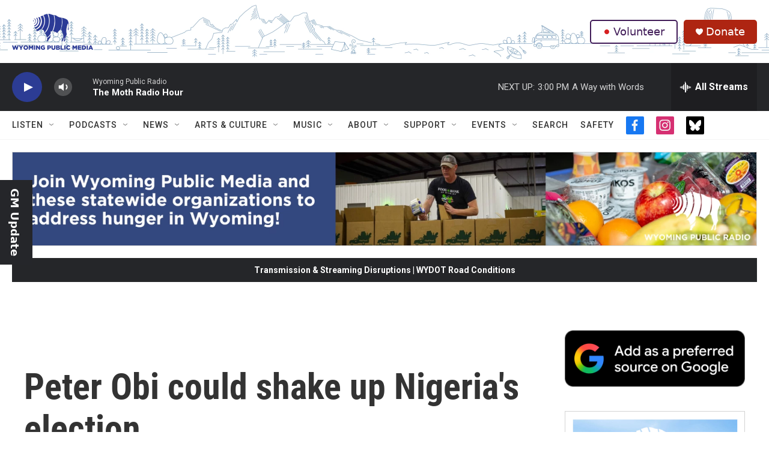

--- FILE ---
content_type: text/html; charset=utf-8
request_url: https://www.google.com/recaptcha/api2/aframe
body_size: 267
content:
<!DOCTYPE HTML><html><head><meta http-equiv="content-type" content="text/html; charset=UTF-8"></head><body><script nonce="pivGqS3FAjFL1LJyxIdetA">/** Anti-fraud and anti-abuse applications only. See google.com/recaptcha */ try{var clients={'sodar':'https://pagead2.googlesyndication.com/pagead/sodar?'};window.addEventListener("message",function(a){try{if(a.source===window.parent){var b=JSON.parse(a.data);var c=clients[b['id']];if(c){var d=document.createElement('img');d.src=c+b['params']+'&rc='+(localStorage.getItem("rc::a")?sessionStorage.getItem("rc::b"):"");window.document.body.appendChild(d);sessionStorage.setItem("rc::e",parseInt(sessionStorage.getItem("rc::e")||0)+1);localStorage.setItem("rc::h",'1763329958036');}}}catch(b){}});window.parent.postMessage("_grecaptcha_ready", "*");}catch(b){}</script></body></html>